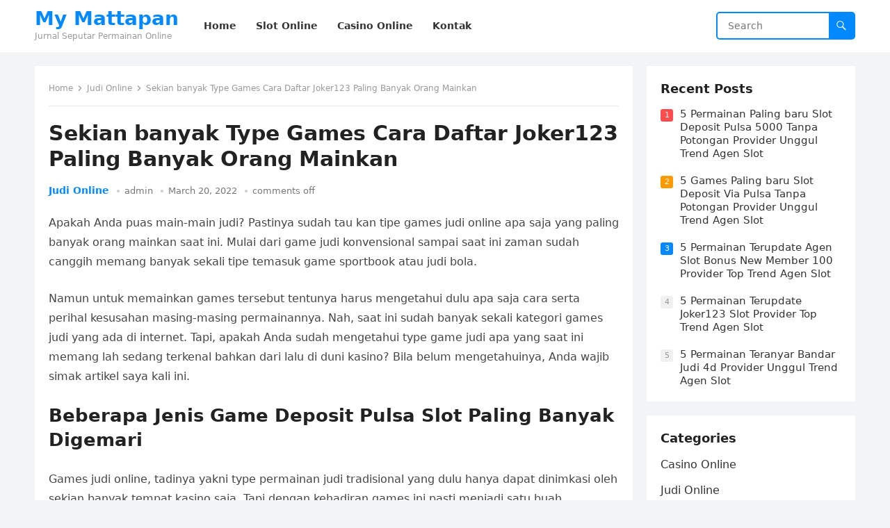

--- FILE ---
content_type: text/html; charset=UTF-8
request_url: https://mymattapan.org/sekian-banyak-type-games-cara-daftar-joker123-paling-banyak-orang-mainkan/
body_size: 7839
content:
<!DOCTYPE html>
<html lang="en-US">
<head>
<meta charset="UTF-8">
<meta name="viewport" content="width=device-width, initial-scale=1">
<meta http-equiv="X-UA-Compatible" content="IE=edge">
<meta name="HandheldFriendly" content="true">
<link rel="profile" href="https://gmpg.org/xfn/11">
<title>Sekian banyak Type Games Cara Daftar Joker123 Paling Banyak Orang Mainkan &#8211; My Mattapan</title>
<meta name='robots' content='max-image-preview:large' />
<link rel='dns-prefetch' href='//s.w.org' />
<link rel="alternate" type="application/rss+xml" title="My Mattapan &raquo; Feed" href="https://mymattapan.org/feed/" />
<link rel="alternate" type="application/rss+xml" title="My Mattapan &raquo; Comments Feed" href="https://mymattapan.org/comments/feed/" />
		<script type="text/javascript">
			window._wpemojiSettings = {"baseUrl":"https:\/\/s.w.org\/images\/core\/emoji\/13.0.1\/72x72\/","ext":".png","svgUrl":"https:\/\/s.w.org\/images\/core\/emoji\/13.0.1\/svg\/","svgExt":".svg","source":{"concatemoji":"https:\/\/mymattapan.org\/wp-includes\/js\/wp-emoji-release.min.js?ver=5.7.14"}};
			!function(e,a,t){var n,r,o,i=a.createElement("canvas"),p=i.getContext&&i.getContext("2d");function s(e,t){var a=String.fromCharCode;p.clearRect(0,0,i.width,i.height),p.fillText(a.apply(this,e),0,0);e=i.toDataURL();return p.clearRect(0,0,i.width,i.height),p.fillText(a.apply(this,t),0,0),e===i.toDataURL()}function c(e){var t=a.createElement("script");t.src=e,t.defer=t.type="text/javascript",a.getElementsByTagName("head")[0].appendChild(t)}for(o=Array("flag","emoji"),t.supports={everything:!0,everythingExceptFlag:!0},r=0;r<o.length;r++)t.supports[o[r]]=function(e){if(!p||!p.fillText)return!1;switch(p.textBaseline="top",p.font="600 32px Arial",e){case"flag":return s([127987,65039,8205,9895,65039],[127987,65039,8203,9895,65039])?!1:!s([55356,56826,55356,56819],[55356,56826,8203,55356,56819])&&!s([55356,57332,56128,56423,56128,56418,56128,56421,56128,56430,56128,56423,56128,56447],[55356,57332,8203,56128,56423,8203,56128,56418,8203,56128,56421,8203,56128,56430,8203,56128,56423,8203,56128,56447]);case"emoji":return!s([55357,56424,8205,55356,57212],[55357,56424,8203,55356,57212])}return!1}(o[r]),t.supports.everything=t.supports.everything&&t.supports[o[r]],"flag"!==o[r]&&(t.supports.everythingExceptFlag=t.supports.everythingExceptFlag&&t.supports[o[r]]);t.supports.everythingExceptFlag=t.supports.everythingExceptFlag&&!t.supports.flag,t.DOMReady=!1,t.readyCallback=function(){t.DOMReady=!0},t.supports.everything||(n=function(){t.readyCallback()},a.addEventListener?(a.addEventListener("DOMContentLoaded",n,!1),e.addEventListener("load",n,!1)):(e.attachEvent("onload",n),a.attachEvent("onreadystatechange",function(){"complete"===a.readyState&&t.readyCallback()})),(n=t.source||{}).concatemoji?c(n.concatemoji):n.wpemoji&&n.twemoji&&(c(n.twemoji),c(n.wpemoji)))}(window,document,window._wpemojiSettings);
		</script>
		<style type="text/css">
img.wp-smiley,
img.emoji {
	display: inline !important;
	border: none !important;
	box-shadow: none !important;
	height: 1em !important;
	width: 1em !important;
	margin: 0 .07em !important;
	vertical-align: -0.1em !important;
	background: none !important;
	padding: 0 !important;
}
</style>
	<link rel='stylesheet' id='wp-block-library-css'  href='https://mymattapan.org/wp-includes/css/dist/block-library/style.min.css?ver=5.7.14' type='text/css' media='all' />
<link rel='stylesheet' id='wp-block-library-theme-css'  href='https://mymattapan.org/wp-includes/css/dist/block-library/theme.min.css?ver=5.7.14' type='text/css' media='all' />
<link rel='stylesheet' id='contact-form-7-css'  href='https://mymattapan.org/wp-content/plugins/contact-form-7/includes/css/styles.css?ver=5.4.2' type='text/css' media='all' />
<link rel='stylesheet' id='blogsite-fontawesome-style-css'  href='https://mymattapan.org/wp-content/themes/blogsite/assets/css/font-awesome.css?ver=5.7.14' type='text/css' media='all' />
<link rel='stylesheet' id='blogsite-genericons-style-css'  href='https://mymattapan.org/wp-content/themes/blogsite/genericons/genericons.css?ver=5.7.14' type='text/css' media='all' />
<link rel='stylesheet' id='blogsite-style-css'  href='https://mymattapan.org/wp-content/themes/blogsite/style.css?ver=20220401' type='text/css' media='all' />
<link rel='stylesheet' id='blogsite-responsive-style-css'  href='https://mymattapan.org/wp-content/themes/blogsite/responsive.css?ver=20220401' type='text/css' media='all' />
<script type='text/javascript' src='https://mymattapan.org/wp-includes/js/jquery/jquery.min.js?ver=3.5.1' id='jquery-core-js'></script>
<script type='text/javascript' src='https://mymattapan.org/wp-includes/js/jquery/jquery-migrate.min.js?ver=3.3.2' id='jquery-migrate-js'></script>
<link rel="https://api.w.org/" href="https://mymattapan.org/wp-json/" /><link rel="alternate" type="application/json" href="https://mymattapan.org/wp-json/wp/v2/posts/354" /><link rel="EditURI" type="application/rsd+xml" title="RSD" href="https://mymattapan.org/xmlrpc.php?rsd" />
<link rel="wlwmanifest" type="application/wlwmanifest+xml" href="https://mymattapan.org/wp-includes/wlwmanifest.xml" /> 
<meta name="generator" content="WordPress 5.7.14" />
<link rel="canonical" href="https://mymattapan.org/sekian-banyak-type-games-cara-daftar-joker123-paling-banyak-orang-mainkan/" />
<link rel='shortlink' href='https://mymattapan.org/?p=354' />
<link rel="alternate" type="application/json+oembed" href="https://mymattapan.org/wp-json/oembed/1.0/embed?url=https%3A%2F%2Fmymattapan.org%2Fsekian-banyak-type-games-cara-daftar-joker123-paling-banyak-orang-mainkan%2F" />
<link rel="alternate" type="text/xml+oembed" href="https://mymattapan.org/wp-json/oembed/1.0/embed?url=https%3A%2F%2Fmymattapan.org%2Fsekian-banyak-type-games-cara-daftar-joker123-paling-banyak-orang-mainkan%2F&#038;format=xml" />
</head>

<body class="post-template-default single single-post postid-354 single-format-standard wp-embed-responsive">


<div id="page" class="site">

	<a class="skip-link screen-reader-text" href="#content">Skip to content</a>

	<header id="masthead" class="site-header clear">

		
		<div class="container">

			<div class="site-branding">

				
				
					<div class="site-title-desc">

						<div class="site-title ">
							<h1><a href="https://mymattapan.org">My Mattapan</a></h1>
						</div><!-- .site-title -->	

						<div class="site-description">
							Jurnal Seputar Permainan Online						</div><!-- .site-desc -->

					</div><!-- .site-title-desc -->

				
			</div><!-- .site-branding -->		

			<nav id="primary-nav" class="primary-navigation">

				<div class="menu-menu-1-container"><ul id="primary-menu" class="sf-menu"><li id="menu-item-37" class="menu-item menu-item-type-custom menu-item-object-custom menu-item-home menu-item-37"><a href="https://mymattapan.org/"><span class="menu-text">Home</span></a></li>
<li id="menu-item-74" class="menu-item menu-item-type-taxonomy menu-item-object-category menu-item-74"><a href="https://mymattapan.org/category/slot-online/"><span class="menu-text">Slot Online</span></a></li>
<li id="menu-item-75" class="menu-item menu-item-type-taxonomy menu-item-object-category menu-item-75"><a href="https://mymattapan.org/category/casino-online/"><span class="menu-text">Casino Online</span></a></li>
<li id="menu-item-38" class="menu-item menu-item-type-post_type menu-item-object-page menu-item-38"><a href="https://mymattapan.org/sample-page/"><span class="menu-text">Kontak</span></a></li>
</ul></div>
			</nav><!-- #primary-nav -->

			<div class="header-search">
				<form id="searchform" method="get" action="https://mymattapan.org/">
					<input type="search" name="s" class="search-input" placeholder="Search" autocomplete="off">
					<button type="submit" class="search-submit"><span class="genericon genericon-search"></span></button>		
				</form>
			</div><!-- .header-search -->

			<div class="header-toggles">
				<button class="toggle nav-toggle mobile-nav-toggle" data-toggle-target=".menu-modal"  data-toggle-body-class="showing-menu-modal" aria-expanded="false" data-set-focus=".close-nav-toggle">
					<span class="toggle-inner">
						<span class="toggle-icon">
							<svg class="svg-icon" aria-hidden="true" role="img" focusable="false" xmlns="http://www.w3.org/2000/svg" width="26" height="7" viewBox="0 0 26 7"><path fill-rule="evenodd" d="M332.5,45 C330.567003,45 329,43.4329966 329,41.5 C329,39.5670034 330.567003,38 332.5,38 C334.432997,38 336,39.5670034 336,41.5 C336,43.4329966 334.432997,45 332.5,45 Z M342,45 C340.067003,45 338.5,43.4329966 338.5,41.5 C338.5,39.5670034 340.067003,38 342,38 C343.932997,38 345.5,39.5670034 345.5,41.5 C345.5,43.4329966 343.932997,45 342,45 Z M351.5,45 C349.567003,45 348,43.4329966 348,41.5 C348,39.5670034 349.567003,38 351.5,38 C353.432997,38 355,39.5670034 355,41.5 C355,43.4329966 353.432997,45 351.5,45 Z" transform="translate(-329 -38)" /></svg>						</span>
						<span class="toggle-text">Menu</span>
					</span>
				</button><!-- .nav-toggle -->
			</div><!-- .header-toggles -->
			
		</div><!-- .container -->

	</header><!-- #masthead -->	

	<div class="menu-modal cover-modal header-footer-group" data-modal-target-string=".menu-modal">

		<div class="menu-modal-inner modal-inner">

			<div class="menu-wrapper section-inner">

				<div class="menu-top">

					<button class="toggle close-nav-toggle fill-children-current-color" data-toggle-target=".menu-modal" data-toggle-body-class="showing-menu-modal" aria-expanded="false" data-set-focus=".menu-modal">
						<span class="toggle-text">Close Menu</span>
						<svg class="svg-icon" aria-hidden="true" role="img" focusable="false" xmlns="http://www.w3.org/2000/svg" width="16" height="16" viewBox="0 0 16 16"><polygon fill="" fill-rule="evenodd" points="6.852 7.649 .399 1.195 1.445 .149 7.899 6.602 14.352 .149 15.399 1.195 8.945 7.649 15.399 14.102 14.352 15.149 7.899 8.695 1.445 15.149 .399 14.102" /></svg>					</button><!-- .nav-toggle -->

					
					<nav class="mobile-menu" aria-label="Mobile" role="navigation">

						<ul class="modal-menu reset-list-style">

						<li class="menu-item menu-item-type-custom menu-item-object-custom menu-item-home menu-item-37"><div class="ancestor-wrapper"><a href="https://mymattapan.org/">Home</a></div><!-- .ancestor-wrapper --></li>
<li class="menu-item menu-item-type-taxonomy menu-item-object-category menu-item-74"><div class="ancestor-wrapper"><a href="https://mymattapan.org/category/slot-online/">Slot Online</a></div><!-- .ancestor-wrapper --></li>
<li class="menu-item menu-item-type-taxonomy menu-item-object-category menu-item-75"><div class="ancestor-wrapper"><a href="https://mymattapan.org/category/casino-online/">Casino Online</a></div><!-- .ancestor-wrapper --></li>
<li class="menu-item menu-item-type-post_type menu-item-object-page menu-item-38"><div class="ancestor-wrapper"><a href="https://mymattapan.org/sample-page/">Kontak</a></div><!-- .ancestor-wrapper --></li>

						</ul>

					</nav>

				</div><!-- .menu-top -->

			</div><!-- .menu-wrapper -->

		</div><!-- .menu-modal-inner -->

	</div><!-- .menu-modal -->	

<div class="header-space"></div>

<div id="content" class="site-content container  clear">

	<div id="primary" class="content-area">

		<main id="main" class="site-main" >

		
<article id="post-354" class="post-354 post type-post status-publish format-standard hentry category-judi-online tag-judi-slot-deposit-pulsa">

	<div class="breadcrumbs">
		<span class="breadcrumbs-nav">
			<a href="https://mymattapan.org">Home</a>
			<span class="post-category"><a href="https://mymattapan.org/category/judi-online/">Judi Online</a> </span>
			<span class="post-title">Sekian banyak Type Games Cara Daftar Joker123 Paling Banyak Orang Mainkan</span>
		</span>
	</div>

	<header class="entry-header">	

		<h1 class="entry-title">Sekian banyak Type Games Cara Daftar Joker123 Paling Banyak Orang Mainkan</h1>
		<div class="entry-meta">

	<span class="entry-category"><a href="https://mymattapan.org/category/judi-online/">Judi Online</a> </span>		

	<span class="entry-author"><a href="https://mymattapan.org/author/admin/" title="Posts by admin" rel="author">admin</a></span> 

	<span class="entry-date">March 20, 2022</span>

	<span class="entry-comment"><span class="comments-link">comments off</span></span>

</div>
		
	</header><!-- .entry-header -->

	<div class="entry-content">

		<p>Apakah Anda puas main-main judi? Pastinya sudah tau kan tipe games judi online apa saja yang paling banyak orang mainkan saat ini. Mulai dari game judi konvensional sampai saat ini zaman sudah canggih memang banyak sekali tipe temasuk game sportbook atau judi bola.</p>
<p>Namun untuk memainkan games tersebut tentunya harus mengetahui dulu apa saja cara serta perihal kesusahan masing-masing permainannya. Nah, saat ini sudah banyak sekali kategori games judi yang ada di internet. Tapi, apakah Anda sudah mengetahui type game judi apa yang saat ini memang lah sedang terkenal bahkan dari lalu di duni kasino? Bila belum mengetahuinya, Anda wajib simak artikel saya kali ini.</p>
<h2>Beberapa Jenis Game Deposit Pulsa Slot Paling Banyak Digemari</h2>
<p>Games judi online, tadinya yakni type permainan judi tradisional yang dulu hanya dapat dinimkasi oleh sekian banyak tempat kasino saja. Tapi dengan kehadiran games ini pasti menjadi satu buah keuntungan bagi para pemainannya. Anda sudah lebih mudah memainkannya kapanpun dan di mana saja Anda inginkan. Asalkan ada jaringan internet dan juga Telpon pintar maka permainan-permainan favorite ini sudah bisa Anda nikmati:</p>
<p>Judi Poker</p>
<p>Permianan poker yakni salah satu jenis games yang dapat Anda mainkan oleh dua orang maupun lebih. Pada games ini yang dapat memenangkan yaitu orang yang berhasil memegang kartu yang mereka pegang lebih keren dari pada card pemain lain.</p>
<p>Sedangkan untuk kemenangannya sendiri merupakan dapat memperoleh seluruh uang taruhan yang telah terkumpul di atas meja Game Tapi apakah Anda mengetahui jika games poker ini tidak hanya dapat Anda mainkan dengan cara langsung? Anda bisa main poker online di TELEPHONE SELULER masing-masing.</p>
<p>Kasino</p>
<p>Apakah Anda mengenal negeri Macau? Ya, negeri tersebut adalah pusat games judi yang mana di sana banyak sekali kasino. Bahkan, negara ini mengalahkan Las Vegas sekalipun. Banyak sekali games judi yang mereka tawarkan di kasino ini.</p>
<p>Namun jikalau Anda ingin memainkan salah satu permainannya, jangan sampai sampai salah pilih ya? Sebab, terdapat banyak sekali pemain yang telah pindat bermain pada salah satu permainan yang mereka sediakan.</p>
<p>Bandar Ceme</p>
<p>Tidak hanya ke-2 jenis games di atas, permainan favorite di kalangan para pemain yaitu bandar ceme. Game ini adalah jenis games popuker. Bandar ceme memiliki kesamaan dengan qiu qiu yang mana pemain akan memperoleh 4 buah Kartu Sedangkan, pada bandar ceme, pemain akan meraih 2 buah kartu.</p>
<p>Tidak hanya itu saja, pada permainan judi online ini juga pemain bisa menjadi seseorang bandar. Nah, kemenangan bandar nantinya yakni memperoleh nilai paling tinggi adalah angka 9. Sementara itu, pamain lain harus dapat melawan bandar dengan meraih nilai kartu yang lebih keren dari bandar tersebut. Pemain yang memiliki nilai card lebih bagus dari bandar, sehingga dia yang akan mendapatkan kemenangan.</p>
<p>Sport Betting</p>
<p>Sebagai pemain yang mencintai game bola, maka taruhan jenis ini sangat sesuai Anda mainkan. Game ini telah banyak bermunculan di internet. Nah, beraneka ragam kategori games bola disediakan buat memanjakan Anda. Sport betting termasuk salah satu tipe games judi paling favrotit selanjutnya.</p>
<p>Adapun teknik permainannya ialah pemain mesti menebak berapa skot yang muncul pada suatu Kontes Mudah bukan? Ya, asalkan Anda memiliki pengetahuan pada tim yang akan bermain tersebut, maka Anda dapat memenangkan games yang telah lama Anda idam-idamkan.</p>
<p>Blackjack</p>
<p>Awalnya, game blackjack hanya dapat dimainkan oleh bangsawan saja. Tapi saat ini Anda dapat bebas memainkan game ini di web judi online tanpa mesti jadi orang bangsawan lebih-lebih dulu.</p>
<p>Games ini sering dinamakan dengan judi 21. Sebab, utk bisa menang, Anda harus mendapatkan nilai card 21. Jika nilai card Anda melebihi 21, sehingga secara automatis akan kalah dalam permainan ini. Sedangkan, jika kurang dari 21, maka Anda akan terus diberikan kartu baru hingga pemain mendapatkan kemenangan.</p>
	</div><!-- .entry-content -->

	<div class="entry-tags">

		<span class="tag-links"> <a href="https://mymattapan.org/tag/judi-slot-deposit-pulsa/" rel="tag">Judi Slot Deposit Pulsa</a></span>			
			</div><!-- .entry-tags -->

</article><!-- #post-## -->

<div class="entry-footer">

	<div class="share-icons">
		
		
	</div><!-- .share-icons -->

</div><!-- .entry-footer -->

<div class="author-box clear">
	<a href="https://mymattapan.org/author/admin/"><img alt='' src='https://secure.gravatar.com/avatar/91139dd541686646884391e4e3c93036?s=120&#038;d=mm&#038;r=g' srcset='https://secure.gravatar.com/avatar/91139dd541686646884391e4e3c93036?s=240&#038;d=mm&#038;r=g 2x' class='avatar avatar-120 photo' height='120' width='120' /></a>
	<div class="author-meta">	
		<div class="author-name">
			<a href="https://mymattapan.org/author/admin/">admin</a>
		</div>	
		<div class="author-desc">
					</div>
	</div>
</div><!-- .author-box -->


		<div class="entry-related clear">
			<h3>Related Posts</h3>
			<div class="content-loop clear">
									
<div id="post-196" class="clear last post-196 post type-post status-publish format-standard hentry category-judi-online tag-slot-joker-deposit-pulsa-tanpa-potongan">	

		

	<div class="entry-category">
		<a href="https://mymattapan.org/category/judi-online/">Judi Online</a> 	</div>		

	<h2 class="entry-title"><a href="https://mymattapan.org/beberapa-tipe-games-slot-online-deposit-pulsa-tanpa-potongan-paling-banyak-orang-mainkan/">Beberapa Tipe Games Slot Online Deposit Pulsa Tanpa Potongan Paling Banyak Orang Mainkan</a></h2>
	
	<div class="entry-meta">

	<span class="entry-author"><a href="https://mymattapan.org/author/admin/" title="Posts by admin" rel="author">admin</a></span> 

	<span class="entry-date">April 25, 2022</span>

	<span class="entry-comment"><span class="comments-link">comments off</span></span>

</div><!-- .entry-meta -->

	<div class="entry-summary">
		<p>Apakah Anda senang main judi? Tentunya sudah tau kan kategori game judi online apa saja yang paling banyak orang mainkan saat ini. Mulai dari permainan judi konvensional&#8230; </p>
	</div><!-- .entry-summary -->


</div><!-- #post-196 -->
									
<div id="post-893" class="clear last post-893 post type-post status-publish format-standard hentry category-judi-online tag-slot-online-deposit-pulsa">	

		

	<div class="entry-category">
		<a href="https://mymattapan.org/category/judi-online/">Judi Online</a> 	</div>		

	<h2 class="entry-title"><a href="https://mymattapan.org/sekian-banyak-type-permainan-poker-online-deposit-10rb-paling-banyak-orang-mainkan/">Sekian banyak Type Permainan Poker Online Deposit 10rb Paling Banyak Orang Mainkan</a></h2>
	
	<div class="entry-meta">

	<span class="entry-author"><a href="https://mymattapan.org/author/admin/" title="Posts by admin" rel="author">admin</a></span> 

	<span class="entry-date">April 24, 2022</span>

	<span class="entry-comment"><span class="comments-link">comments off</span></span>

</div><!-- .entry-meta -->

	<div class="entry-summary">
		<p>Apakah Anda suka bermain judi? Tentunya sudah tau kan kategori game judi online apa saja yang paling banyak orang mainkan saat ini. Mulai dari games judi konvensional&#8230; </p>
	</div><!-- .entry-summary -->


</div><!-- #post-893 -->
									
<div id="post-437" class="clear last post-437 post type-post status-publish format-standard hentry category-judi-online tag-judi-slot-deposit-pulsa-tanpa-potongan">	

		

	<div class="entry-category">
		<a href="https://mymattapan.org/category/judi-online/">Judi Online</a> 	</div>		

	<h2 class="entry-title"><a href="https://mymattapan.org/sekian-banyak-tipe-game-judi-slot-deposit-pulsa-tanpa-potongan-paling-banyak-orang-mainkan/">Sekian banyak Tipe Game Judi Slot Deposit Pulsa Tanpa Potongan Paling Banyak Orang Mainkan</a></h2>
	
	<div class="entry-meta">

	<span class="entry-author"><a href="https://mymattapan.org/author/admin/" title="Posts by admin" rel="author">admin</a></span> 

	<span class="entry-date">April 24, 2022</span>

	<span class="entry-comment"><span class="comments-link">comments off</span></span>

</div><!-- .entry-meta -->

	<div class="entry-summary">
		<p>Apakah Anda bahagia main-main judi? Pastinya sudah tau kan type permainan judi online apa saja yang paling banyak orang mainkan saat ini. Mulai dari games judi konvensional&#8230; </p>
	</div><!-- .entry-summary -->


</div><!-- #post-437 -->
									
<div id="post-282" class="clear last post-282 post type-post status-publish format-standard hentry category-judi-online tag-poker-online-deposit-pulsa">	

		

	<div class="entry-category">
		<a href="https://mymattapan.org/category/judi-online/">Judi Online</a> 	</div>		

	<h2 class="entry-title"><a href="https://mymattapan.org/sekian-banyak-type-permainan-slot-pragmatic-deposit-pulsa-tanpa-potongan-paling-banyak-orang-mainkan/">Sekian banyak Type Permainan Slot Pragmatic Deposit Pulsa Tanpa Potongan Paling Banyak Orang Mainkan</a></h2>
	
	<div class="entry-meta">

	<span class="entry-author"><a href="https://mymattapan.org/author/admin/" title="Posts by admin" rel="author">admin</a></span> 

	<span class="entry-date">April 24, 2022</span>

	<span class="entry-comment"><span class="comments-link">comments off</span></span>

</div><!-- .entry-meta -->

	<div class="entry-summary">
		<p>Apakah Anda bahagia main-main judi? Pastinya sudah tau kan kategori game judi online apa saja yang paling banyak orang mainkan saat ini. Mulai dari permainan judi konvensional&#8230; </p>
	</div><!-- .entry-summary -->


</div><!-- #post-282 -->
									
<div id="post-487" class="clear last post-487 post type-post status-publish format-standard hentry category-judi-online tag-slot-online-deposit-pulsa-tanpa-potongan">	

		

	<div class="entry-category">
		<a href="https://mymattapan.org/category/judi-online/">Judi Online</a> 	</div>		

	<h2 class="entry-title"><a href="https://mymattapan.org/beberapa-jenis-permainan-agen-slot-joker123-paling-banyak-orang-mainkan/">Beberapa Jenis Permainan Agen Slot Joker123 Paling Banyak Orang Mainkan</a></h2>
	
	<div class="entry-meta">

	<span class="entry-author"><a href="https://mymattapan.org/author/admin/" title="Posts by admin" rel="author">admin</a></span> 

	<span class="entry-date">April 23, 2022</span>

	<span class="entry-comment"><span class="comments-link">comments off</span></span>

</div><!-- .entry-meta -->

	<div class="entry-summary">
		<p>Apakah Anda bahagia bermain judi? Pastinya sudah tau kan type game judi online apa saja yang paling banyak orang mainkan saat ini. Mulai dari games judi konvensional&#8230; </p>
	</div><!-- .entry-summary -->


</div><!-- #post-487 -->
									
<div id="post-960" class="clear last post-960 post type-post status-publish format-standard hentry category-judi-online tag-slot-deposit-pulsa-5000-tanpa-potongan">	

		

	<div class="entry-category">
		<a href="https://mymattapan.org/category/judi-online/">Judi Online</a> 	</div>		

	<h2 class="entry-title"><a href="https://mymattapan.org/sekian-banyak-kategori-permainan-daftar-slot-deposit-pulsa-paling-banyak-orang-mainkan/">Sekian banyak Kategori Permainan Daftar Slot Deposit Pulsa Paling Banyak Orang Mainkan</a></h2>
	
	<div class="entry-meta">

	<span class="entry-author"><a href="https://mymattapan.org/author/admin/" title="Posts by admin" rel="author">admin</a></span> 

	<span class="entry-date">April 23, 2022</span>

	<span class="entry-comment"><span class="comments-link">comments off</span></span>

</div><!-- .entry-meta -->

	<div class="entry-summary">
		<p>Apakah Anda puas main judi? Pastinya sudah tau kan type games judi online apa saja yang paling banyak orang mainkan saat ini. Mulai dari permainan judi konvensional&#8230; </p>
	</div><!-- .entry-summary -->


</div><!-- #post-960 -->
							</div><!-- .related-posts -->
		</div><!-- .entry-related -->

	
		</main><!-- #main -->
	</div><!-- #primary -->


<aside id="secondary" class="widget-area sidebar">

	
	<div id="blogsite-recent-2" class="widget widget-blogsite-recent widget-posts-thumbnail"><h2 class="widget-title">Recent Posts</h2><ul><li class="post-list post-list-0"><span>0</span><a href="https://mymattapan.org/5-games-terbaru-bandar-judi-4d-provider-top-trend-agen-slot/" rel="bookmark">5 Games Terbaru Bandar Judi 4d Provider Top Trend Agen Slot</a></li><li class="post-list post-list-1"><span>1</span><a href="https://mymattapan.org/5-permainan-paling-baru-slot-deposit-pulsa-5000-tanpa-potongan-provider-unggul-trend-agen-slot/" rel="bookmark">5 Permainan Paling baru Slot Deposit Pulsa 5000 Tanpa Potongan Provider Unggul Trend Agen Slot</a></li><li class="post-list post-list-2"><span>2</span><a href="https://mymattapan.org/5-games-paling-baru-slot-deposit-via-pulsa-tanpa-potongan-provider-unggul-trend-agen-slot/" rel="bookmark">5 Games Paling baru Slot Deposit Via Pulsa Tanpa Potongan Provider Unggul Trend Agen Slot</a></li><li class="post-list post-list-3"><span>3</span><a href="https://mymattapan.org/5-permainan-terupdate-agen-slot-bonus-new-member-100-provider-top-trend-agen-slot/" rel="bookmark">5 Permainan Terupdate Agen Slot Bonus New Member 100 Provider Top Trend Agen Slot</a></li><li class="post-list post-list-4"><span>4</span><a href="https://mymattapan.org/5-permainan-terupdate-joker123-slot-provider-top-trend-agen-slot/" rel="bookmark">5 Permainan Terupdate Joker123 Slot Provider Top Trend Agen Slot</a></li><li class="post-list post-list-5"><span>5</span><a href="https://mymattapan.org/5-permainan-teranyar-bandar-judi-4d-provider-unggul-trend-agen-slot/" rel="bookmark">5 Permainan Teranyar Bandar Judi 4d Provider Unggul Trend Agen Slot</a></li></ul></div><div id="categories-2" class="widget widget_categories"><h2 class="widget-title">Categories</h2>
			<ul>
					<li class="cat-item cat-item-4"><a href="https://mymattapan.org/category/casino-online/">Casino Online</a>
</li>
	<li class="cat-item cat-item-2"><a href="https://mymattapan.org/category/judi-online/">Judi Online</a>
</li>
	<li class="cat-item cat-item-5"><a href="https://mymattapan.org/category/sbobet/">Sbobet</a>
</li>
	<li class="cat-item cat-item-3"><a href="https://mymattapan.org/category/slot-online/">Slot Online</a>
</li>
			</ul>

			</div><div id="archives-2" class="widget widget_archive"><h2 class="widget-title">Archives</h2>
			<ul>
					<li><a href='https://mymattapan.org/2022/12/'>December 2022</a></li>
	<li><a href='https://mymattapan.org/2022/11/'>November 2022</a></li>
	<li><a href='https://mymattapan.org/2022/10/'>October 2022</a></li>
	<li><a href='https://mymattapan.org/2022/09/'>September 2022</a></li>
	<li><a href='https://mymattapan.org/2022/04/'>April 2022</a></li>
	<li><a href='https://mymattapan.org/2022/03/'>March 2022</a></li>
	<li><a href='https://mymattapan.org/2022/02/'>February 2022</a></li>
	<li><a href='https://mymattapan.org/2022/01/'>January 2022</a></li>
	<li><a href='https://mymattapan.org/2021/12/'>December 2021</a></li>
	<li><a href='https://mymattapan.org/2021/11/'>November 2021</a></li>
	<li><a href='https://mymattapan.org/2021/10/'>October 2021</a></li>
	<li><a href='https://mymattapan.org/2021/09/'>September 2021</a></li>
	<li><a href='https://mymattapan.org/2021/08/'>August 2021</a></li>
	<li><a href='https://mymattapan.org/2021/07/'>July 2021</a></li>
	<li><a href='https://mymattapan.org/2021/06/'>June 2021</a></li>
	<li><a href='https://mymattapan.org/2021/05/'>May 2021</a></li>
	<li><a href='https://mymattapan.org/2021/04/'>April 2021</a></li>
	<li><a href='https://mymattapan.org/2021/03/'>March 2021</a></li>
	<li><a href='https://mymattapan.org/2021/02/'>February 2021</a></li>
	<li><a href='https://mymattapan.org/2021/01/'>January 2021</a></li>
	<li><a href='https://mymattapan.org/2020/12/'>December 2020</a></li>
	<li><a href='https://mymattapan.org/2020/11/'>November 2020</a></li>
	<li><a href='https://mymattapan.org/2020/10/'>October 2020</a></li>
	<li><a href='https://mymattapan.org/2020/09/'>September 2020</a></li>
	<li><a href='https://mymattapan.org/2020/08/'>August 2020</a></li>
	<li><a href='https://mymattapan.org/2020/07/'>July 2020</a></li>
	<li><a href='https://mymattapan.org/2020/06/'>June 2020</a></li>
	<li><a href='https://mymattapan.org/2020/05/'>May 2020</a></li>
	<li><a href='https://mymattapan.org/2020/04/'>April 2020</a></li>
	<li><a href='https://mymattapan.org/2020/03/'>March 2020</a></li>
	<li><a href='https://mymattapan.org/2020/02/'>February 2020</a></li>
	<li><a href='https://mymattapan.org/2020/01/'>January 2020</a></li>
			</ul>

			</div>	
	
</aside><!-- #secondary -->


	</div><!-- #content .site-content -->
	
	<footer id="colophon" class="site-footer">

		
		<div class="clear"></div>

		<div id="site-bottom" class="no-footer-widgets clear">

			<div class="container">

				
			
			<div class="site-info">
							</div><!-- .site-info -->

			</div><!-- .container -->

		</div>
		<!-- #site-bottom -->
							
	</footer><!-- #colophon -->
</div><!-- #page -->


	<div id="back-top">
		<a href="#top" title="Back to top"><span class="genericon genericon-collapse"></span></a>
	</div>


<script type='text/javascript' src='https://mymattapan.org/wp-includes/js/dist/vendor/wp-polyfill.min.js?ver=7.4.4' id='wp-polyfill-js'></script>
<script type='text/javascript' id='wp-polyfill-js-after'>
( 'fetch' in window ) || document.write( '<script src="https://mymattapan.org/wp-includes/js/dist/vendor/wp-polyfill-fetch.min.js?ver=3.0.0"></scr' + 'ipt>' );( document.contains ) || document.write( '<script src="https://mymattapan.org/wp-includes/js/dist/vendor/wp-polyfill-node-contains.min.js?ver=3.42.0"></scr' + 'ipt>' );( window.DOMRect ) || document.write( '<script src="https://mymattapan.org/wp-includes/js/dist/vendor/wp-polyfill-dom-rect.min.js?ver=3.42.0"></scr' + 'ipt>' );( window.URL && window.URL.prototype && window.URLSearchParams ) || document.write( '<script src="https://mymattapan.org/wp-includes/js/dist/vendor/wp-polyfill-url.min.js?ver=3.6.4"></scr' + 'ipt>' );( window.FormData && window.FormData.prototype.keys ) || document.write( '<script src="https://mymattapan.org/wp-includes/js/dist/vendor/wp-polyfill-formdata.min.js?ver=3.0.12"></scr' + 'ipt>' );( Element.prototype.matches && Element.prototype.closest ) || document.write( '<script src="https://mymattapan.org/wp-includes/js/dist/vendor/wp-polyfill-element-closest.min.js?ver=2.0.2"></scr' + 'ipt>' );( 'objectFit' in document.documentElement.style ) || document.write( '<script src="https://mymattapan.org/wp-includes/js/dist/vendor/wp-polyfill-object-fit.min.js?ver=2.3.4"></scr' + 'ipt>' );
</script>
<script type='text/javascript' id='contact-form-7-js-extra'>
/* <![CDATA[ */
var wpcf7 = {"api":{"root":"https:\/\/mymattapan.org\/wp-json\/","namespace":"contact-form-7\/v1"}};
/* ]]> */
</script>
<script type='text/javascript' src='https://mymattapan.org/wp-content/plugins/contact-form-7/includes/js/index.js?ver=5.4.2' id='contact-form-7-js'></script>
<script type='text/javascript' src='https://mymattapan.org/wp-content/themes/blogsite/assets/js/superfish.js?ver=5.7.14' id='blogsite-superfish-js'></script>
<script type='text/javascript' src='https://mymattapan.org/wp-content/themes/blogsite/assets/js/html5.js?ver=5.7.14' id='blogsite-html5-js'></script>
<script type='text/javascript' src='https://mymattapan.org/wp-content/themes/blogsite/assets/js/jquery.bxslider.js?ver=5.7.14' id='blogsite-bxslider-js'></script>
<script type='text/javascript' src='https://mymattapan.org/wp-content/themes/blogsite/assets/js/jquery.tabslet.js?ver=20220401' id='tabslet-js'></script>
<script type='text/javascript' src='https://mymattapan.org/wp-content/themes/blogsite/assets/js/index.js?ver=20220401' id='blogsite-index-js'></script>
<script type='text/javascript' src='https://mymattapan.org/wp-content/themes/blogsite/assets/js/jquery.custom.js?ver=20220401' id='blogsite-custom-js'></script>
<script type='text/javascript' src='https://mymattapan.org/wp-includes/js/wp-embed.min.js?ver=5.7.14' id='wp-embed-js'></script>
    <script>
    /(trident|msie)/i.test(navigator.userAgent)&&document.getElementById&&window.addEventListener&&window.addEventListener("hashchange",function(){var t,e=location.hash.substring(1);/^[A-z0-9_-]+$/.test(e)&&(t=document.getElementById(e))&&(/^(?:a|select|input|button|textarea)$/i.test(t.tagName)||(t.tabIndex=-1),t.focus())},!1);
    </script>
    
<script defer src="https://static.cloudflareinsights.com/beacon.min.js/vcd15cbe7772f49c399c6a5babf22c1241717689176015" integrity="sha512-ZpsOmlRQV6y907TI0dKBHq9Md29nnaEIPlkf84rnaERnq6zvWvPUqr2ft8M1aS28oN72PdrCzSjY4U6VaAw1EQ==" data-cf-beacon='{"version":"2024.11.0","token":"a08a892a3e1545e897a0f1aba920011f","r":1,"server_timing":{"name":{"cfCacheStatus":true,"cfEdge":true,"cfExtPri":true,"cfL4":true,"cfOrigin":true,"cfSpeedBrain":true},"location_startswith":null}}' crossorigin="anonymous"></script>
</body>
</html>
